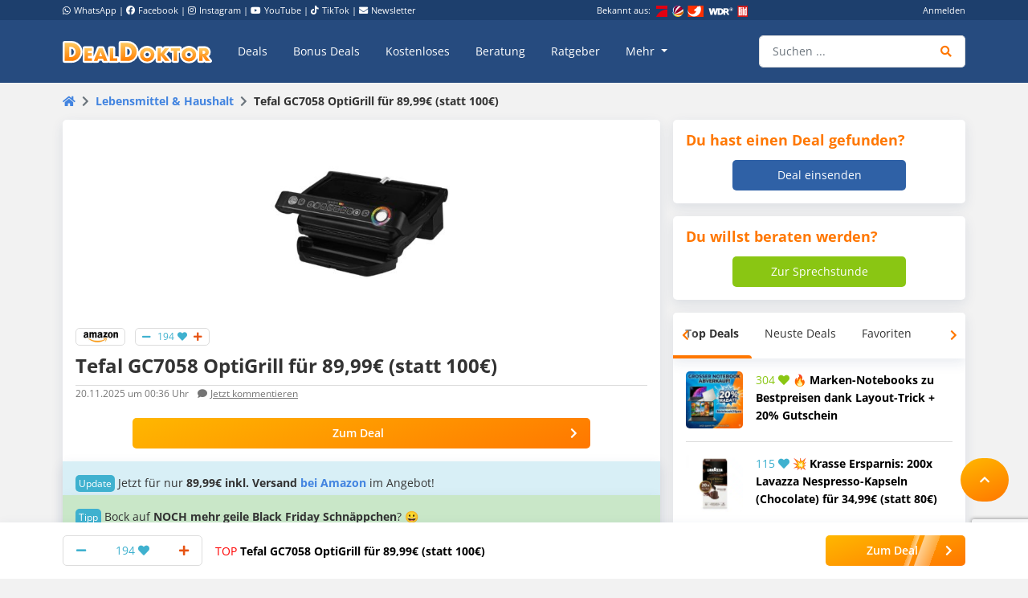

--- FILE ---
content_type: text/html; charset=utf-8
request_url: https://www.google.com/recaptcha/api2/anchor?ar=1&k=6Le_YJ8qAAAAAPwXD6k9hQkc9QF_x_aOSR4iBdLO&co=aHR0cHM6Ly93d3cuZGVhbGRva3Rvci5kZTo0NDM.&hl=en&v=PoyoqOPhxBO7pBk68S4YbpHZ&size=invisible&anchor-ms=20000&execute-ms=30000&cb=1odwy5l9epay
body_size: 48598
content:
<!DOCTYPE HTML><html dir="ltr" lang="en"><head><meta http-equiv="Content-Type" content="text/html; charset=UTF-8">
<meta http-equiv="X-UA-Compatible" content="IE=edge">
<title>reCAPTCHA</title>
<style type="text/css">
/* cyrillic-ext */
@font-face {
  font-family: 'Roboto';
  font-style: normal;
  font-weight: 400;
  font-stretch: 100%;
  src: url(//fonts.gstatic.com/s/roboto/v48/KFO7CnqEu92Fr1ME7kSn66aGLdTylUAMa3GUBHMdazTgWw.woff2) format('woff2');
  unicode-range: U+0460-052F, U+1C80-1C8A, U+20B4, U+2DE0-2DFF, U+A640-A69F, U+FE2E-FE2F;
}
/* cyrillic */
@font-face {
  font-family: 'Roboto';
  font-style: normal;
  font-weight: 400;
  font-stretch: 100%;
  src: url(//fonts.gstatic.com/s/roboto/v48/KFO7CnqEu92Fr1ME7kSn66aGLdTylUAMa3iUBHMdazTgWw.woff2) format('woff2');
  unicode-range: U+0301, U+0400-045F, U+0490-0491, U+04B0-04B1, U+2116;
}
/* greek-ext */
@font-face {
  font-family: 'Roboto';
  font-style: normal;
  font-weight: 400;
  font-stretch: 100%;
  src: url(//fonts.gstatic.com/s/roboto/v48/KFO7CnqEu92Fr1ME7kSn66aGLdTylUAMa3CUBHMdazTgWw.woff2) format('woff2');
  unicode-range: U+1F00-1FFF;
}
/* greek */
@font-face {
  font-family: 'Roboto';
  font-style: normal;
  font-weight: 400;
  font-stretch: 100%;
  src: url(//fonts.gstatic.com/s/roboto/v48/KFO7CnqEu92Fr1ME7kSn66aGLdTylUAMa3-UBHMdazTgWw.woff2) format('woff2');
  unicode-range: U+0370-0377, U+037A-037F, U+0384-038A, U+038C, U+038E-03A1, U+03A3-03FF;
}
/* math */
@font-face {
  font-family: 'Roboto';
  font-style: normal;
  font-weight: 400;
  font-stretch: 100%;
  src: url(//fonts.gstatic.com/s/roboto/v48/KFO7CnqEu92Fr1ME7kSn66aGLdTylUAMawCUBHMdazTgWw.woff2) format('woff2');
  unicode-range: U+0302-0303, U+0305, U+0307-0308, U+0310, U+0312, U+0315, U+031A, U+0326-0327, U+032C, U+032F-0330, U+0332-0333, U+0338, U+033A, U+0346, U+034D, U+0391-03A1, U+03A3-03A9, U+03B1-03C9, U+03D1, U+03D5-03D6, U+03F0-03F1, U+03F4-03F5, U+2016-2017, U+2034-2038, U+203C, U+2040, U+2043, U+2047, U+2050, U+2057, U+205F, U+2070-2071, U+2074-208E, U+2090-209C, U+20D0-20DC, U+20E1, U+20E5-20EF, U+2100-2112, U+2114-2115, U+2117-2121, U+2123-214F, U+2190, U+2192, U+2194-21AE, U+21B0-21E5, U+21F1-21F2, U+21F4-2211, U+2213-2214, U+2216-22FF, U+2308-230B, U+2310, U+2319, U+231C-2321, U+2336-237A, U+237C, U+2395, U+239B-23B7, U+23D0, U+23DC-23E1, U+2474-2475, U+25AF, U+25B3, U+25B7, U+25BD, U+25C1, U+25CA, U+25CC, U+25FB, U+266D-266F, U+27C0-27FF, U+2900-2AFF, U+2B0E-2B11, U+2B30-2B4C, U+2BFE, U+3030, U+FF5B, U+FF5D, U+1D400-1D7FF, U+1EE00-1EEFF;
}
/* symbols */
@font-face {
  font-family: 'Roboto';
  font-style: normal;
  font-weight: 400;
  font-stretch: 100%;
  src: url(//fonts.gstatic.com/s/roboto/v48/KFO7CnqEu92Fr1ME7kSn66aGLdTylUAMaxKUBHMdazTgWw.woff2) format('woff2');
  unicode-range: U+0001-000C, U+000E-001F, U+007F-009F, U+20DD-20E0, U+20E2-20E4, U+2150-218F, U+2190, U+2192, U+2194-2199, U+21AF, U+21E6-21F0, U+21F3, U+2218-2219, U+2299, U+22C4-22C6, U+2300-243F, U+2440-244A, U+2460-24FF, U+25A0-27BF, U+2800-28FF, U+2921-2922, U+2981, U+29BF, U+29EB, U+2B00-2BFF, U+4DC0-4DFF, U+FFF9-FFFB, U+10140-1018E, U+10190-1019C, U+101A0, U+101D0-101FD, U+102E0-102FB, U+10E60-10E7E, U+1D2C0-1D2D3, U+1D2E0-1D37F, U+1F000-1F0FF, U+1F100-1F1AD, U+1F1E6-1F1FF, U+1F30D-1F30F, U+1F315, U+1F31C, U+1F31E, U+1F320-1F32C, U+1F336, U+1F378, U+1F37D, U+1F382, U+1F393-1F39F, U+1F3A7-1F3A8, U+1F3AC-1F3AF, U+1F3C2, U+1F3C4-1F3C6, U+1F3CA-1F3CE, U+1F3D4-1F3E0, U+1F3ED, U+1F3F1-1F3F3, U+1F3F5-1F3F7, U+1F408, U+1F415, U+1F41F, U+1F426, U+1F43F, U+1F441-1F442, U+1F444, U+1F446-1F449, U+1F44C-1F44E, U+1F453, U+1F46A, U+1F47D, U+1F4A3, U+1F4B0, U+1F4B3, U+1F4B9, U+1F4BB, U+1F4BF, U+1F4C8-1F4CB, U+1F4D6, U+1F4DA, U+1F4DF, U+1F4E3-1F4E6, U+1F4EA-1F4ED, U+1F4F7, U+1F4F9-1F4FB, U+1F4FD-1F4FE, U+1F503, U+1F507-1F50B, U+1F50D, U+1F512-1F513, U+1F53E-1F54A, U+1F54F-1F5FA, U+1F610, U+1F650-1F67F, U+1F687, U+1F68D, U+1F691, U+1F694, U+1F698, U+1F6AD, U+1F6B2, U+1F6B9-1F6BA, U+1F6BC, U+1F6C6-1F6CF, U+1F6D3-1F6D7, U+1F6E0-1F6EA, U+1F6F0-1F6F3, U+1F6F7-1F6FC, U+1F700-1F7FF, U+1F800-1F80B, U+1F810-1F847, U+1F850-1F859, U+1F860-1F887, U+1F890-1F8AD, U+1F8B0-1F8BB, U+1F8C0-1F8C1, U+1F900-1F90B, U+1F93B, U+1F946, U+1F984, U+1F996, U+1F9E9, U+1FA00-1FA6F, U+1FA70-1FA7C, U+1FA80-1FA89, U+1FA8F-1FAC6, U+1FACE-1FADC, U+1FADF-1FAE9, U+1FAF0-1FAF8, U+1FB00-1FBFF;
}
/* vietnamese */
@font-face {
  font-family: 'Roboto';
  font-style: normal;
  font-weight: 400;
  font-stretch: 100%;
  src: url(//fonts.gstatic.com/s/roboto/v48/KFO7CnqEu92Fr1ME7kSn66aGLdTylUAMa3OUBHMdazTgWw.woff2) format('woff2');
  unicode-range: U+0102-0103, U+0110-0111, U+0128-0129, U+0168-0169, U+01A0-01A1, U+01AF-01B0, U+0300-0301, U+0303-0304, U+0308-0309, U+0323, U+0329, U+1EA0-1EF9, U+20AB;
}
/* latin-ext */
@font-face {
  font-family: 'Roboto';
  font-style: normal;
  font-weight: 400;
  font-stretch: 100%;
  src: url(//fonts.gstatic.com/s/roboto/v48/KFO7CnqEu92Fr1ME7kSn66aGLdTylUAMa3KUBHMdazTgWw.woff2) format('woff2');
  unicode-range: U+0100-02BA, U+02BD-02C5, U+02C7-02CC, U+02CE-02D7, U+02DD-02FF, U+0304, U+0308, U+0329, U+1D00-1DBF, U+1E00-1E9F, U+1EF2-1EFF, U+2020, U+20A0-20AB, U+20AD-20C0, U+2113, U+2C60-2C7F, U+A720-A7FF;
}
/* latin */
@font-face {
  font-family: 'Roboto';
  font-style: normal;
  font-weight: 400;
  font-stretch: 100%;
  src: url(//fonts.gstatic.com/s/roboto/v48/KFO7CnqEu92Fr1ME7kSn66aGLdTylUAMa3yUBHMdazQ.woff2) format('woff2');
  unicode-range: U+0000-00FF, U+0131, U+0152-0153, U+02BB-02BC, U+02C6, U+02DA, U+02DC, U+0304, U+0308, U+0329, U+2000-206F, U+20AC, U+2122, U+2191, U+2193, U+2212, U+2215, U+FEFF, U+FFFD;
}
/* cyrillic-ext */
@font-face {
  font-family: 'Roboto';
  font-style: normal;
  font-weight: 500;
  font-stretch: 100%;
  src: url(//fonts.gstatic.com/s/roboto/v48/KFO7CnqEu92Fr1ME7kSn66aGLdTylUAMa3GUBHMdazTgWw.woff2) format('woff2');
  unicode-range: U+0460-052F, U+1C80-1C8A, U+20B4, U+2DE0-2DFF, U+A640-A69F, U+FE2E-FE2F;
}
/* cyrillic */
@font-face {
  font-family: 'Roboto';
  font-style: normal;
  font-weight: 500;
  font-stretch: 100%;
  src: url(//fonts.gstatic.com/s/roboto/v48/KFO7CnqEu92Fr1ME7kSn66aGLdTylUAMa3iUBHMdazTgWw.woff2) format('woff2');
  unicode-range: U+0301, U+0400-045F, U+0490-0491, U+04B0-04B1, U+2116;
}
/* greek-ext */
@font-face {
  font-family: 'Roboto';
  font-style: normal;
  font-weight: 500;
  font-stretch: 100%;
  src: url(//fonts.gstatic.com/s/roboto/v48/KFO7CnqEu92Fr1ME7kSn66aGLdTylUAMa3CUBHMdazTgWw.woff2) format('woff2');
  unicode-range: U+1F00-1FFF;
}
/* greek */
@font-face {
  font-family: 'Roboto';
  font-style: normal;
  font-weight: 500;
  font-stretch: 100%;
  src: url(//fonts.gstatic.com/s/roboto/v48/KFO7CnqEu92Fr1ME7kSn66aGLdTylUAMa3-UBHMdazTgWw.woff2) format('woff2');
  unicode-range: U+0370-0377, U+037A-037F, U+0384-038A, U+038C, U+038E-03A1, U+03A3-03FF;
}
/* math */
@font-face {
  font-family: 'Roboto';
  font-style: normal;
  font-weight: 500;
  font-stretch: 100%;
  src: url(//fonts.gstatic.com/s/roboto/v48/KFO7CnqEu92Fr1ME7kSn66aGLdTylUAMawCUBHMdazTgWw.woff2) format('woff2');
  unicode-range: U+0302-0303, U+0305, U+0307-0308, U+0310, U+0312, U+0315, U+031A, U+0326-0327, U+032C, U+032F-0330, U+0332-0333, U+0338, U+033A, U+0346, U+034D, U+0391-03A1, U+03A3-03A9, U+03B1-03C9, U+03D1, U+03D5-03D6, U+03F0-03F1, U+03F4-03F5, U+2016-2017, U+2034-2038, U+203C, U+2040, U+2043, U+2047, U+2050, U+2057, U+205F, U+2070-2071, U+2074-208E, U+2090-209C, U+20D0-20DC, U+20E1, U+20E5-20EF, U+2100-2112, U+2114-2115, U+2117-2121, U+2123-214F, U+2190, U+2192, U+2194-21AE, U+21B0-21E5, U+21F1-21F2, U+21F4-2211, U+2213-2214, U+2216-22FF, U+2308-230B, U+2310, U+2319, U+231C-2321, U+2336-237A, U+237C, U+2395, U+239B-23B7, U+23D0, U+23DC-23E1, U+2474-2475, U+25AF, U+25B3, U+25B7, U+25BD, U+25C1, U+25CA, U+25CC, U+25FB, U+266D-266F, U+27C0-27FF, U+2900-2AFF, U+2B0E-2B11, U+2B30-2B4C, U+2BFE, U+3030, U+FF5B, U+FF5D, U+1D400-1D7FF, U+1EE00-1EEFF;
}
/* symbols */
@font-face {
  font-family: 'Roboto';
  font-style: normal;
  font-weight: 500;
  font-stretch: 100%;
  src: url(//fonts.gstatic.com/s/roboto/v48/KFO7CnqEu92Fr1ME7kSn66aGLdTylUAMaxKUBHMdazTgWw.woff2) format('woff2');
  unicode-range: U+0001-000C, U+000E-001F, U+007F-009F, U+20DD-20E0, U+20E2-20E4, U+2150-218F, U+2190, U+2192, U+2194-2199, U+21AF, U+21E6-21F0, U+21F3, U+2218-2219, U+2299, U+22C4-22C6, U+2300-243F, U+2440-244A, U+2460-24FF, U+25A0-27BF, U+2800-28FF, U+2921-2922, U+2981, U+29BF, U+29EB, U+2B00-2BFF, U+4DC0-4DFF, U+FFF9-FFFB, U+10140-1018E, U+10190-1019C, U+101A0, U+101D0-101FD, U+102E0-102FB, U+10E60-10E7E, U+1D2C0-1D2D3, U+1D2E0-1D37F, U+1F000-1F0FF, U+1F100-1F1AD, U+1F1E6-1F1FF, U+1F30D-1F30F, U+1F315, U+1F31C, U+1F31E, U+1F320-1F32C, U+1F336, U+1F378, U+1F37D, U+1F382, U+1F393-1F39F, U+1F3A7-1F3A8, U+1F3AC-1F3AF, U+1F3C2, U+1F3C4-1F3C6, U+1F3CA-1F3CE, U+1F3D4-1F3E0, U+1F3ED, U+1F3F1-1F3F3, U+1F3F5-1F3F7, U+1F408, U+1F415, U+1F41F, U+1F426, U+1F43F, U+1F441-1F442, U+1F444, U+1F446-1F449, U+1F44C-1F44E, U+1F453, U+1F46A, U+1F47D, U+1F4A3, U+1F4B0, U+1F4B3, U+1F4B9, U+1F4BB, U+1F4BF, U+1F4C8-1F4CB, U+1F4D6, U+1F4DA, U+1F4DF, U+1F4E3-1F4E6, U+1F4EA-1F4ED, U+1F4F7, U+1F4F9-1F4FB, U+1F4FD-1F4FE, U+1F503, U+1F507-1F50B, U+1F50D, U+1F512-1F513, U+1F53E-1F54A, U+1F54F-1F5FA, U+1F610, U+1F650-1F67F, U+1F687, U+1F68D, U+1F691, U+1F694, U+1F698, U+1F6AD, U+1F6B2, U+1F6B9-1F6BA, U+1F6BC, U+1F6C6-1F6CF, U+1F6D3-1F6D7, U+1F6E0-1F6EA, U+1F6F0-1F6F3, U+1F6F7-1F6FC, U+1F700-1F7FF, U+1F800-1F80B, U+1F810-1F847, U+1F850-1F859, U+1F860-1F887, U+1F890-1F8AD, U+1F8B0-1F8BB, U+1F8C0-1F8C1, U+1F900-1F90B, U+1F93B, U+1F946, U+1F984, U+1F996, U+1F9E9, U+1FA00-1FA6F, U+1FA70-1FA7C, U+1FA80-1FA89, U+1FA8F-1FAC6, U+1FACE-1FADC, U+1FADF-1FAE9, U+1FAF0-1FAF8, U+1FB00-1FBFF;
}
/* vietnamese */
@font-face {
  font-family: 'Roboto';
  font-style: normal;
  font-weight: 500;
  font-stretch: 100%;
  src: url(//fonts.gstatic.com/s/roboto/v48/KFO7CnqEu92Fr1ME7kSn66aGLdTylUAMa3OUBHMdazTgWw.woff2) format('woff2');
  unicode-range: U+0102-0103, U+0110-0111, U+0128-0129, U+0168-0169, U+01A0-01A1, U+01AF-01B0, U+0300-0301, U+0303-0304, U+0308-0309, U+0323, U+0329, U+1EA0-1EF9, U+20AB;
}
/* latin-ext */
@font-face {
  font-family: 'Roboto';
  font-style: normal;
  font-weight: 500;
  font-stretch: 100%;
  src: url(//fonts.gstatic.com/s/roboto/v48/KFO7CnqEu92Fr1ME7kSn66aGLdTylUAMa3KUBHMdazTgWw.woff2) format('woff2');
  unicode-range: U+0100-02BA, U+02BD-02C5, U+02C7-02CC, U+02CE-02D7, U+02DD-02FF, U+0304, U+0308, U+0329, U+1D00-1DBF, U+1E00-1E9F, U+1EF2-1EFF, U+2020, U+20A0-20AB, U+20AD-20C0, U+2113, U+2C60-2C7F, U+A720-A7FF;
}
/* latin */
@font-face {
  font-family: 'Roboto';
  font-style: normal;
  font-weight: 500;
  font-stretch: 100%;
  src: url(//fonts.gstatic.com/s/roboto/v48/KFO7CnqEu92Fr1ME7kSn66aGLdTylUAMa3yUBHMdazQ.woff2) format('woff2');
  unicode-range: U+0000-00FF, U+0131, U+0152-0153, U+02BB-02BC, U+02C6, U+02DA, U+02DC, U+0304, U+0308, U+0329, U+2000-206F, U+20AC, U+2122, U+2191, U+2193, U+2212, U+2215, U+FEFF, U+FFFD;
}
/* cyrillic-ext */
@font-face {
  font-family: 'Roboto';
  font-style: normal;
  font-weight: 900;
  font-stretch: 100%;
  src: url(//fonts.gstatic.com/s/roboto/v48/KFO7CnqEu92Fr1ME7kSn66aGLdTylUAMa3GUBHMdazTgWw.woff2) format('woff2');
  unicode-range: U+0460-052F, U+1C80-1C8A, U+20B4, U+2DE0-2DFF, U+A640-A69F, U+FE2E-FE2F;
}
/* cyrillic */
@font-face {
  font-family: 'Roboto';
  font-style: normal;
  font-weight: 900;
  font-stretch: 100%;
  src: url(//fonts.gstatic.com/s/roboto/v48/KFO7CnqEu92Fr1ME7kSn66aGLdTylUAMa3iUBHMdazTgWw.woff2) format('woff2');
  unicode-range: U+0301, U+0400-045F, U+0490-0491, U+04B0-04B1, U+2116;
}
/* greek-ext */
@font-face {
  font-family: 'Roboto';
  font-style: normal;
  font-weight: 900;
  font-stretch: 100%;
  src: url(//fonts.gstatic.com/s/roboto/v48/KFO7CnqEu92Fr1ME7kSn66aGLdTylUAMa3CUBHMdazTgWw.woff2) format('woff2');
  unicode-range: U+1F00-1FFF;
}
/* greek */
@font-face {
  font-family: 'Roboto';
  font-style: normal;
  font-weight: 900;
  font-stretch: 100%;
  src: url(//fonts.gstatic.com/s/roboto/v48/KFO7CnqEu92Fr1ME7kSn66aGLdTylUAMa3-UBHMdazTgWw.woff2) format('woff2');
  unicode-range: U+0370-0377, U+037A-037F, U+0384-038A, U+038C, U+038E-03A1, U+03A3-03FF;
}
/* math */
@font-face {
  font-family: 'Roboto';
  font-style: normal;
  font-weight: 900;
  font-stretch: 100%;
  src: url(//fonts.gstatic.com/s/roboto/v48/KFO7CnqEu92Fr1ME7kSn66aGLdTylUAMawCUBHMdazTgWw.woff2) format('woff2');
  unicode-range: U+0302-0303, U+0305, U+0307-0308, U+0310, U+0312, U+0315, U+031A, U+0326-0327, U+032C, U+032F-0330, U+0332-0333, U+0338, U+033A, U+0346, U+034D, U+0391-03A1, U+03A3-03A9, U+03B1-03C9, U+03D1, U+03D5-03D6, U+03F0-03F1, U+03F4-03F5, U+2016-2017, U+2034-2038, U+203C, U+2040, U+2043, U+2047, U+2050, U+2057, U+205F, U+2070-2071, U+2074-208E, U+2090-209C, U+20D0-20DC, U+20E1, U+20E5-20EF, U+2100-2112, U+2114-2115, U+2117-2121, U+2123-214F, U+2190, U+2192, U+2194-21AE, U+21B0-21E5, U+21F1-21F2, U+21F4-2211, U+2213-2214, U+2216-22FF, U+2308-230B, U+2310, U+2319, U+231C-2321, U+2336-237A, U+237C, U+2395, U+239B-23B7, U+23D0, U+23DC-23E1, U+2474-2475, U+25AF, U+25B3, U+25B7, U+25BD, U+25C1, U+25CA, U+25CC, U+25FB, U+266D-266F, U+27C0-27FF, U+2900-2AFF, U+2B0E-2B11, U+2B30-2B4C, U+2BFE, U+3030, U+FF5B, U+FF5D, U+1D400-1D7FF, U+1EE00-1EEFF;
}
/* symbols */
@font-face {
  font-family: 'Roboto';
  font-style: normal;
  font-weight: 900;
  font-stretch: 100%;
  src: url(//fonts.gstatic.com/s/roboto/v48/KFO7CnqEu92Fr1ME7kSn66aGLdTylUAMaxKUBHMdazTgWw.woff2) format('woff2');
  unicode-range: U+0001-000C, U+000E-001F, U+007F-009F, U+20DD-20E0, U+20E2-20E4, U+2150-218F, U+2190, U+2192, U+2194-2199, U+21AF, U+21E6-21F0, U+21F3, U+2218-2219, U+2299, U+22C4-22C6, U+2300-243F, U+2440-244A, U+2460-24FF, U+25A0-27BF, U+2800-28FF, U+2921-2922, U+2981, U+29BF, U+29EB, U+2B00-2BFF, U+4DC0-4DFF, U+FFF9-FFFB, U+10140-1018E, U+10190-1019C, U+101A0, U+101D0-101FD, U+102E0-102FB, U+10E60-10E7E, U+1D2C0-1D2D3, U+1D2E0-1D37F, U+1F000-1F0FF, U+1F100-1F1AD, U+1F1E6-1F1FF, U+1F30D-1F30F, U+1F315, U+1F31C, U+1F31E, U+1F320-1F32C, U+1F336, U+1F378, U+1F37D, U+1F382, U+1F393-1F39F, U+1F3A7-1F3A8, U+1F3AC-1F3AF, U+1F3C2, U+1F3C4-1F3C6, U+1F3CA-1F3CE, U+1F3D4-1F3E0, U+1F3ED, U+1F3F1-1F3F3, U+1F3F5-1F3F7, U+1F408, U+1F415, U+1F41F, U+1F426, U+1F43F, U+1F441-1F442, U+1F444, U+1F446-1F449, U+1F44C-1F44E, U+1F453, U+1F46A, U+1F47D, U+1F4A3, U+1F4B0, U+1F4B3, U+1F4B9, U+1F4BB, U+1F4BF, U+1F4C8-1F4CB, U+1F4D6, U+1F4DA, U+1F4DF, U+1F4E3-1F4E6, U+1F4EA-1F4ED, U+1F4F7, U+1F4F9-1F4FB, U+1F4FD-1F4FE, U+1F503, U+1F507-1F50B, U+1F50D, U+1F512-1F513, U+1F53E-1F54A, U+1F54F-1F5FA, U+1F610, U+1F650-1F67F, U+1F687, U+1F68D, U+1F691, U+1F694, U+1F698, U+1F6AD, U+1F6B2, U+1F6B9-1F6BA, U+1F6BC, U+1F6C6-1F6CF, U+1F6D3-1F6D7, U+1F6E0-1F6EA, U+1F6F0-1F6F3, U+1F6F7-1F6FC, U+1F700-1F7FF, U+1F800-1F80B, U+1F810-1F847, U+1F850-1F859, U+1F860-1F887, U+1F890-1F8AD, U+1F8B0-1F8BB, U+1F8C0-1F8C1, U+1F900-1F90B, U+1F93B, U+1F946, U+1F984, U+1F996, U+1F9E9, U+1FA00-1FA6F, U+1FA70-1FA7C, U+1FA80-1FA89, U+1FA8F-1FAC6, U+1FACE-1FADC, U+1FADF-1FAE9, U+1FAF0-1FAF8, U+1FB00-1FBFF;
}
/* vietnamese */
@font-face {
  font-family: 'Roboto';
  font-style: normal;
  font-weight: 900;
  font-stretch: 100%;
  src: url(//fonts.gstatic.com/s/roboto/v48/KFO7CnqEu92Fr1ME7kSn66aGLdTylUAMa3OUBHMdazTgWw.woff2) format('woff2');
  unicode-range: U+0102-0103, U+0110-0111, U+0128-0129, U+0168-0169, U+01A0-01A1, U+01AF-01B0, U+0300-0301, U+0303-0304, U+0308-0309, U+0323, U+0329, U+1EA0-1EF9, U+20AB;
}
/* latin-ext */
@font-face {
  font-family: 'Roboto';
  font-style: normal;
  font-weight: 900;
  font-stretch: 100%;
  src: url(//fonts.gstatic.com/s/roboto/v48/KFO7CnqEu92Fr1ME7kSn66aGLdTylUAMa3KUBHMdazTgWw.woff2) format('woff2');
  unicode-range: U+0100-02BA, U+02BD-02C5, U+02C7-02CC, U+02CE-02D7, U+02DD-02FF, U+0304, U+0308, U+0329, U+1D00-1DBF, U+1E00-1E9F, U+1EF2-1EFF, U+2020, U+20A0-20AB, U+20AD-20C0, U+2113, U+2C60-2C7F, U+A720-A7FF;
}
/* latin */
@font-face {
  font-family: 'Roboto';
  font-style: normal;
  font-weight: 900;
  font-stretch: 100%;
  src: url(//fonts.gstatic.com/s/roboto/v48/KFO7CnqEu92Fr1ME7kSn66aGLdTylUAMa3yUBHMdazQ.woff2) format('woff2');
  unicode-range: U+0000-00FF, U+0131, U+0152-0153, U+02BB-02BC, U+02C6, U+02DA, U+02DC, U+0304, U+0308, U+0329, U+2000-206F, U+20AC, U+2122, U+2191, U+2193, U+2212, U+2215, U+FEFF, U+FFFD;
}

</style>
<link rel="stylesheet" type="text/css" href="https://www.gstatic.com/recaptcha/releases/PoyoqOPhxBO7pBk68S4YbpHZ/styles__ltr.css">
<script nonce="mYXyjTYGnbxPL5yfaQ3_ww" type="text/javascript">window['__recaptcha_api'] = 'https://www.google.com/recaptcha/api2/';</script>
<script type="text/javascript" src="https://www.gstatic.com/recaptcha/releases/PoyoqOPhxBO7pBk68S4YbpHZ/recaptcha__en.js" nonce="mYXyjTYGnbxPL5yfaQ3_ww">
      
    </script></head>
<body><div id="rc-anchor-alert" class="rc-anchor-alert"></div>
<input type="hidden" id="recaptcha-token" value="[base64]">
<script type="text/javascript" nonce="mYXyjTYGnbxPL5yfaQ3_ww">
      recaptcha.anchor.Main.init("[\x22ainput\x22,[\x22bgdata\x22,\x22\x22,\[base64]/[base64]/[base64]/KE4oMTI0LHYsdi5HKSxMWihsLHYpKTpOKDEyNCx2LGwpLFYpLHYpLFQpKSxGKDE3MSx2KX0scjc9ZnVuY3Rpb24obCl7cmV0dXJuIGx9LEM9ZnVuY3Rpb24obCxWLHYpe04odixsLFYpLFZbYWtdPTI3OTZ9LG49ZnVuY3Rpb24obCxWKXtWLlg9KChWLlg/[base64]/[base64]/[base64]/[base64]/[base64]/[base64]/[base64]/[base64]/[base64]/[base64]/[base64]\\u003d\x22,\[base64]\x22,\x22al8gwp/CpMOmC8KuYMK/W2sbw7DCjyUaHBY/wr7CiQzDqMKTw7TDhX7CgMOcOTbCr8KYDMKzwpDCjEhtTcKzM8ORXsKvCsOrw4bCtE/CtsKubGUAwp19G8OALmMDCsKJPcOlw6TDq8KCw5HCkMOHI8KAUyF1w7jCgsKrw6Z8wpTDmUbCksOrwqPCqUnCmTfDqkwkw4bCsVV6w6PChQzDlUplwrfDtE7DqMOIW2/Ck8Onwqd/X8KpNF0lAsKQw4hJw43DicKCw6zCkR8kccOkw5jDjcKtwrx1wpk/RMK7UVvDv2LDnsKZwo/CisKFwphFwrTDkUvCoCnCt8Kgw4BrfX9Ye1fCom7CiCHCr8K5wozDtMOfHsOuZcOXwokHPMKFwpBLw7NrwoBOwoBOO8Ozw7jCtiHClMK9RXcXA8KhwpbDtBV5woNgcMK3AsOnXyLCgXRDFFPCujlbw5YUXMKwE8KDw5zDp23ClQfDqsK7ecOSwr7CpW/CmWjCsEPCnDRaKsKjwrHCnCUJwoVfw6zCpWNADXseBA0mwqjDozbDu8OZSh7Cs8OQWBd0wpY9wqNPwqtgwr3Dk1IJw7LDiTXCn8OvHm/CsC4wwozClDgrKUTCrDAEcMOEU3LCgHEjw77DqsKkwpMNdVbCq2cLM8KGFcOvwoTDqxrCuFDDsMO2RMKcw6jCi8O7w7VbCx/DuMKBfsKhw6RUOsOdw5s0wo7Cm8KOGcKBw4UHw4Erf8OWSE7Cs8O+woB3w4zCqsK/w53Dh8O7IgvDnsKHMBXCpV7CikjClMKtw5cGesOhZWZfJQVmJ0ENw53CoSE/w5bDqmrDkMO8wp8Sw67CtW4fFz3DuE82B1PDiDg1w4oPIzPCpcOdwobCpSxYw5R1w6DDl8KIwrnCt3HCiMOYwroPwoDCpcO9aMKUKg0Aw4gxBcKzW8KvXi59WsKkwp/CiS3Dmlp2w7BRI8KOw5fDn8OSw5FpWMOnw6vCg0LCnk0uQ2Qkw6FnAl3ClMK9w7FEIihIWmEdwpttw7YAAcKRNi9VwrMSw7tiUTrDvMOxwqBvw4TDjnJ0XsOrQVd/SsOYw7/[base64]/DqWFQwrgFDgbCs8Kvw7JJAcKaQWVhwpI5ZcOawrvClmsswo/CvWnDlsOaw6kZGyPDmMKxwoEQWjnDnsOKGsOEQcOFw4MEw6MXNx3Dr8OfPsOgG8Kwa0vDhWgbw6fCncObF2rChU/CsAJtw47CsHQ3NcOmEsO7wpvDgXQEwqnDh3vDu2jCn2vDnUXCvzLDmMKIw4ghHcKsSk/DgADDrsOKd8OrfkTDpkrCunPDmhXCg8KlNDtDwqtzw4nDj8Kfw7fDpT7Cr8OQw5DCjcODZzLCoQLDicOVDMKCbsO0WsKgVsKcw6/DqsOsw6tpV2vCkh3ChsOtQsKWwpbCp8OxPUk8ZsK8w5BwRTUywqpdKDvCqsOAF8Kwwqkab8KRw6IJw7HDicOFw67DisOlwojCg8K8fGrCnQ0KwoTDqj/Ck1XCjMKAN8OQw5UqfcKZw4FZW8Otw7NXXVAAw6Z5wqjCicO9w7XDscOjSjkHa8OFw73CkGXCk8O9asKfwp3CsMO8wq7ComfDjsOWwqJxFcOJKnUlBMOPMXXDmkUID8O2JsKJw6lqZcOMwrHCvC8ZCGEpw70HwrPDt8O0wr/[base64]/[base64]/CgMKgX8KnQsKwwpzCnMOww7dWH8K0UMK4GG5TV8KeXMKfRsKHw6sWCMOewqTDosOzW33Dl0PDjsKNCMKXwqJHw7HDisOew7/CuMOwKUHDvsOqIXrDgMKOw7DCi8KeT0LCm8K3V8KNwpc2wqjCscKTTl/ChFV5TMK1wqvCjCTCkUp3ZVjDrsO6eFPClVLCsMODCwEtEE7DmxLCu8KBVS7Dm2/[base64]/CiMK/[base64]/wrbDssOWfcKgw6bDhsK6wpfDiWdSVD3CnsKHccOrwo9Kenp8w7hMFRXDo8OIw6/Dq8OVNlnCvmLDnHfCgcOWwosudQXDoMOmw5lfwoDDrUMtC8K5wqs2Mx3DoFJ8wq7CscOjG8KTbcK1w7oCCcOAw6fDs8O2w5IxbcK3w6zCgBl6ZMKowrnCiHLDnsKKS1NmY8OTBsKiw4hTJsKTwoMKW3Ivw4UAwoc5w5rDlQfDrsOGNXcmw5Qkw7Mdwo0/w4xzA8KCdcKOSsKOwo4Bw5gfwpzDuiVWwrxpw6vClCPCghwdDUhmw6d0bcKTw6HCusK5wqDDrMK3wrYJwpJLwpF2w48gwpHClmDCkcK8EMKcX1ZKc8KXwqhvG8ODNwhyOMOLSSvCoxEXw7oLE8O+DGvClxHCgMKCGMOZw5nDvl7DtA/[base64]/CpsOzQlPCj2nCtHo7wp7DjStCPMKnw4/CtjjCq0p+wpsbwq7Cg0vDoUHDgH7DicKOEMKtw45XLMKkN0/[base64]/BjUjLR/CpMOqw4A3w7vCimQ7W8KGOMODw6RuKjrDnj4ewqd2A8OTw6EKR0nDlsKCwpceQy0swovCpQsvI0EvwoZIaMK+fcOqPFxbZsOuejnDrCPDvCEQTVNCVcKdwqHCjlkywrsgCEt3wrtDSRzDv0/[base64]/CusOWRHLDhsKJw5TCusKdw6RVwo8fUBc3wqHDoUAlL8KhR8K7Q8Ozw4EnVT3CsWZhA3t/w6LClMO0w5BHTsKcd3YbKSIVPMOoaFhvC8OYZsKrHEcSHMKuw4DCpsKpwp/ChcKQNh7DvsKHw4fCqQ4zwqlCworDp0bCl37DqcKzw7vDvFYYRDJSwpV3fhPDoVLCpWpgelFrC8OodcKrwo/[base64]/Dm8K9wrnCpyoww4jCkMKrB8KiH8Owd8KlwqbCn1jDnsOuw4FPw6E0wo/[base64]/Cs8ODeQzDkEDCnzfCngIHw5nDpUjDpEbDoEbCpMK7w67Col4NbsOEwp/DnAZLwqjDnhzCpyLDhcK1Z8KFQXLCjcOKwrXDvWHDqAUqwp5awojDgMK9EcKdcsOncMONwpwOw61Nwq06wqgsw6zDiVDDsMKNwqDDu8K6w5XDnsOxw4pLJTDDg3Zww60wEsObwrNrDcO6eB1ZwrgTwqxrwofDmT/DpCPDn1LDlE0aQSZON8K4XzPChsOvw79sc8OwPMOHwofCmU7CvcKFCsOhw6ROwro4DlQlw5Maw7Y4N8OQOcOgfExbwpzDnsKPwpTDhcOvP8Krw57ClMOYG8KvOBHCozHDrCjDvk/DisOpw7vDkMONw7fDjjobFnMJJcKzwrHDtyFkw5Z+OivCpzPDqcOTw7DCvVjChALClcK5w7/DhcKkw5bDiyd7dMOnVMK+BjjDjCXDg2LDkMO1dwTCsg1vwoVKw5LCiMKvDF9wwqAjw6HDg2TCnAvDvRHDocO8WgDCr3Q7FUsRw4ZPw7DCrMOBdjJyw6A8NGYOTA4iRBbDvsK8w6/[base64]/DnMOKMsKDwrDCpMOdwppPwp7Cs0rCgsO9w5LCtVjDpMKzw7Npw5rClwtZw7hbB3vDpsKBw7nCoi4weMOdQMK1Ajx5LWTDosKdw7/Co8KWw69dwqXDhcKJEygww7/CsTvCh8OdwoccVcO9wqzDisKNdh3DpcKMFkLDmmN6wpfDqi1Zw5how5Bxw4sYw7nCnMO4XcK0wrRiciBhe8Osw44Rw5IqXmZwOCbCkUvCglQpw5jDp2Q0N1cfwo9Zwo3Di8K5dsKqw4LDpsKQQcOkbsOGwooDw6vDnBdawpp6wrNpEsOow6/CnsOnaHrCosOKw5hmMsOlwqPCrcKeFsOWwqFrczTDtEYiw47CsjrDisO3FcOEM0FIw6HCnQBnwqVjbsKADkrDs8Krw4J+wq/Cg8KYCcONw48qacKsAcObwqRNw6ZMwrrCisOfwql8w7PCrcKqw7LDhcKqCMKyw6IdTgxpYsKKFUnCnlLDpBDDicKnJkk/woYgw60vwqPDk3ZOw6XCpcKgwoggG8OBwrLDqh91woV4UlrCsU5cw74XMEBPVW/CvDhdBxl4w5VKwrZsw5XCoMKgw6zDnj7CnQdXw4vDtURtWADDhMOVRgQHw5lVRirCksO7wobDiknDvcKswot6w57DhMOnNsKJw4smw6/DisOMXsKXBMKBw6LCjSfDk8OCR8Kxwo9gw7YQO8OTw4EywpIRw4zDpz/Dj2rDgiZhVcKhU8KPN8KUw65QSmoOPsOoai/[base64]/w4LChsOyRkPDpyF2I8KHe8OvwrTCiEFxFB4sOMOVecK+WMKdwqdVw7DCssOLM3/Cu8Kvw5UUw40ow7fCiEgJw7UbQB4zw4TChFgpOkIgw7/[base64]/Dg8Kvw6fDm8KqJcOIA8O+w7dNwq4YFVh4ZcOZIsOCwpUMYmZjNnYyTsKlPyh0DhTDt8KGw54FwpA8VjXDmMOEUsOhJsKfw6jDkMKXSAprw5vCtRRmw41CDMOaacKtwoLCvXbCsMOtVcKZwoJEQSPDvMOCw4BHw6MawqTCtsOMUcKrRHJVXsKBw63CosOxwoYaacObw4/CjMK0WHxXc8Ksw4M6wqdnQ8O6w5oOw60kR8OWw60CwpBHI8OHwr4vw7HDmQLDilrClMKHw68hwrrDtTrDvkV0U8Kaw61gwo/[base64]/XRRqBFLCiMOHKRl4LcKRZihdwpJ0BXE8eEMmTmg2w7HDnsKWwoTDqVLDrAluw7wVw57CoHnCncOOw7x0LBINLcOTw77Cnwkvw6bDqMK2ZnrCmcObH8KvwoYvwrHDqTkLRWg5LR3CmV9YC8Odwpc/w4VGwpkswojCsMOfwoJUekkyMcKww41DU8K4ccOnLAHDoX0qw7jCt3nDqMKeemHCosOnwq3CjnQ6wo/Ci8KzTcOywq/[base64]/DthMdc2Q0DsOmG8OYw5YhwpPDhwfDpFVRw5rDrw4Dw7fCrTocCMO3wrFqw4DDm8Ouw6/[base64]/DuMK6bsK1GHUuUVZQeCnCjsKWw50hwqp+DQxkw7fDnsKHw4nDrsKQwofCjy0BLMOPPA/[base64]/[base64]/[base64]/CtxIZXcO1LcKwUBPDrsO4bMKkwoJGw4fCjj/[base64]/wprDgCzDr8KdbsOqD1ZdfRg3J8Kawq/CknHDt8OaEMOQw4HCgQbDo8OIwp0DwrUCw5UzHsKkBiPDjcKtw5HCg8Ojw5AAw7oiCUDCoWUlGcOsw6HCqD/Dp8OKSMKhWsOUw7pQw5vDsznDgm50RsKFe8OlLBRoAMKpIsO+wr4+b8OjR33DlMKFw4vDkcK4UErDhWc1VsKuC1vDqcOOw4cEw7ViOgM6R8KiLsK2w6bCusKSw6bCncOlw7TCgnvDt8K6w59fHGHDjE/Cv8KiX8OGw7nClkVHw6rCs2wmwqnCoXjDowVkdcOmwoImw4R4w5zCpMO9wonCkHxSICXCqMOKYUNBUMKdwrQzN0HDicOHwrLDqEZSw5ULPkw/wrhdw4/[base64]/wrciwopCHjDDgndHe8O9w59WwqnDrcK3X8OlY8OQwpnDscO4UjM1w67Dj8O3w4ZLw6/DsF/[base64]/S8KOw5oDwrjDkS5QwpMCO8Oww4XDnsOAa8KoZ8OPThHCosKJY8OOw5Jtw7tXP0kzXMKYwqrDtU3DmmPDvUjDv8K8wodSwrNswqLDtmNpKGRKw7RpXDDCsScDST/CqzzCgExrKDAKDlHClMO0BMOubsO5w63CtyTCg8KzAcOFw4VlQ8O1TH/ClMKkN0tCM8KBLhbDpMO2cRfCpcKdw4nDoMOTAsKRMsKiXHE3GSrDucKdOVnCqsKCw6/DgMOYfz/Cuxc2VsKFH07DpMOuw6wpcsKXw7JFUMKZR8KywqvDocK2w7/DscKiw44IM8KNwog2cTIWwprCscOfORNbRyxqwopdwqlsZMK4R8K5w5VkG8KxwoUIw5VkwqDCh2Q+w5towp0UOCkowqLCtFJhS8Ojw7dXw4oIw5hYRMOEw4jDtsKEw7ILUcOAA0zDiinDgsKbwqjDjlDCum/[base64]/Dhw3DuCDDv8KQJFN2w5zDtMODw6vCribCs8O8dsO0w5lKwpcSUipcc8K4wqjDtcOQwoLDgcKCZ8OcKjHDjx1VwpzCm8OjEsKKwqF0wpt2NMOXw7pefnvCssOUwo5ZV8KJM2PCpcKKUn82S0VERnrDpz5aMFvDn8KmJnZDbcO9XMKCw67ChF/Cr8OWwrMYw5zCuAnCo8KoDTDCg8OcZ8OND33CmVDDmU5Swpdrw5VdwoDCrX7DjsKIS2PCusOFNWHDmHTDtG0lw6jDgi0iwqszw7TCuW0QwpY9QMOwCsOIwq7CiTxGw5/CusOEcsOWwoRqw6AUwqrCiBxcFn3CuDHCsMKMw4DCoU/Dr2gUUB4oOMKKw7ZOwpjDgsKow6TCu1fDuA8kwrtDXMKdwrvDnsO3w4fCrgY/wrlXK8Kww7jCssOPTVMJwrUXM8OEWMK4wqwlZTbDm0AJw6zCkMKsZmklYG/[base64]/Do8KNEjIbdTHDhTXCscKLQm0UI8KuesKgw5bDr8O4C8K0w4YjYcKUwq1lFMKXw7jDi1tVw5DDtsKFE8O+w6cpwrh0w47Ck8OcSMKWwqlPw5PDrcOOAlDDindLw5rCl8KARyDCnWXCkMKAXcONeyHDqMKzQ8O/KA0WwqUaEsKgdHoIwpgxdmhdw5tLwpUMIcOSHsO3w4waYHbDkwfCp0Y6w6HDmsKAwqMVT8Kow4/DgjrDnRPCgEB7HMKFw5PCgCfDoMK3JsKkM8KPwq8SwqFTBU5edn3DrMOhDhPDmMOwwpbCqsOoOw8DTsK/w7cpwqPClGBZSilNwoY0w61EBU9NUMOTw7xteFjCt17DtQZfwpLClsOWw6QWw6rDphxMw4nCrsKPOcO7VEBmVFJ1wq/DhVHDhSpsdRrCoMOtQcKzw5AUw61hPsK4wpjDmSHDmTF1wpM2WMOpAcKpw4rCgw9Pwrt9JALDm8KVwq/[base64]/wowQwoLDnRFJWS0hRcOBwrc9wrTCs8K0fsOBw5fCucKtwqnDq8OudD99OMKsIMOhaBY8UnLCryNNwoYhVFrCgMK9FMOrcMKkwrgcw63Coz5ewoPCjsK/fMOHGwDDq8KXw6FHay3CsMKgQShbw7ETasOrw7w5w4TDng/DlCjCgB7DscOOEsKawrjDiAzDisKBwq7Dq2h8EcK2ecK/w5vDsRXDr8KDTcOFw5jDn8K7CAZUwrTCtCTDlxzDnjdQRcOlKFdda8Opw6rCj8KNOkDCmArCiXbChcKzwqREwrE0IMOXw47DmMKMw4Elwp80M8OLEhttwot3KV/Dg8KJdMKhw7PCkn8EMjnDjgfDjsK5w5/[base64]/CocOhw4FtwqbCq8KLQcK2bWXDkMO+w47Dr8O2D8OLw6XDj8O+w78zw6plwpBRwovDisOlw5caw5TDr8KNw7fDiT9cQsK3c8OAejLCg2E3wpbCkyEDwrXDjClXwok4w5DCsBzDl3lbE8OIwr9HNMOuG8K8EMKSwrktw5TDrx/CocOeCk09FQvClUbCqjtHwqp/F8KzG2RgXMOywq/Cj2NfwqVLwrrCngdIw4PDsm4lcy7CmMOLwqA3R8OUw6LClcOEwrpzF1vDjk8qB24hHsOgCUNcQB7CisOgTSFQWk1Fw73Ch8OwwovCiMOvZnE4JsKPwrQKwokHw4vDt8K7JTDDlRx1QcOpQTvDicKoJxnCpMO5ZMKsw4VwwpLDgA/Dvl7CmQDCrn7CmRfDnsKRbToQw6pcw5YqNMKcU8K8MQxEGi3DmDTCiz/Ck0XCuUXClcKMwo9tw6TCkMK3NQ/Cu3DCpcODKAzCqBnDlMK/w401LsKzJkgRw5vChkrDlzLDh8OzBMOzwrnCpg8cQyTCgQvDhCXChjAiUgjCt8OQwoY5w6rDqsKabTHCgGZFHlvClcKKwqLDmBHDt8OfHFTCkcOmNCMTw6kcwonDt8K8fh/Cp8OhMTk4c8KcODXDvhPDksOqMkPDqzUeEsOMwrrCpMOhKcOUw6PCj1tvwp9Lw6phDyjDlcOFLcKxw6wOFEc5Ag9kf8KIXSEeWQvDuicJAzxnwqzCmS7CkMOaw7zDscORw7Q9LmjCrcKEw75OYR/[base64]/ecKfw4AEEMOTw5XClMOKw53CosOmGMOewpLCmcKqRDszUiRKOFIowqwaRxg3KX4uLsOgMsOAd3/DiMOZBww/w7LDvQzCm8K1FcOvJMOLwoHCqUcFTR5Kw7VsNsKow50kIcOlw5rDnWDCkS0Ww5jDqWR5w5t1Jjtkw67CgMO6E0LDr8OBNcOpccO1XcOJw6XDi1TCiMK5GcOKcUPCrwTCp8O7w4jChSVEccO+wqZbOlxNUgnCnmI/McKZw4hEwrknWlHDiEDCp2odwrVzw5TDl8OhwqnDjcOFAAhzwpoDeMKwaXwSGx/[base64]/Cg8KBMDlTd8Oew7TCjRrCnMOOwq7DnlJoUXnChsOEw4jClsK1wrjDogtawqPCk8O/wqdJw4F0wp0pCAwBw6rDiMOVWgfCn8OkcB/[base64]/Dn2DCj1vDlm9MOcO3Q8OXacKhw5IqJhpVw6p0TwdhbMOUZTYUDsKIT0ANw7vChBIHGk1CKMOMwrocV2fClsOrFMOBwpvDsxMRN8OBw4pkRcO6PDttwqJXShbDgMONdMOaw6zCkU/[base64]/DkcOXwrwFwrgCUcOfw7vDiUTCpMOyw7nCpsKswpQYw4YUAmLDlCk4w5NTw5tiWh7DgiNsCMKxa0ksCinChsKpwpXCvCLCkcOVw4VER8KWCcKKwrM6w53DqcKFasKHw4UTwpMWw4xBV3TDv3xjwrZTw4p1wr/CqcOtAcK5w4LDgGsIwrMweMOQH2XCpRIVw6MVLRhPw5HChU13YsKMQMOuUMKIJcKKbGLCiATDgcO7GMOOBjvCs27DucK1EMOhw5V/c8KmXcKxw7fCu8OOwpA+Q8OkwpHDoz/[base64]/DvsOlwoJVwoIYw4RgKGjCnsOpCMObLcKQVyHDhQTDlsOKwpPCrFRVw5MCw43Dr8Oww7VjwpHCoMOfa8Knf8O8NMKdZC7DhgZPwpvDlnpOUBrCgsOoWFJwPsODJcKJw69oYVTDksKqFcOWczfDv3bCh8KJw6/Cg2hmw6YUwpFYw5PDpS3CscKXEh49wrcdwqLDk8K9wp7Cj8O5wrtdwq3Dj8Odw5LDjcK1wr7DpRPCjVhsLTMhwoHChMOEwqIiQgciTD/[base64]/[base64]/[base64]/QcOddsOESsOPwosGw7/[base64]/Cl17CrzkQa8KjdMKUwp/[base64]/c8KhwowPwrUeEGllb1dKXsOOal/Di8Oif8K9QsOGw5wow6hpeSMoeMKMwo/DlSVZesKdwqbCiMOGwrrCmTk2w6jCjWh1woscw6d1w67DiMO0wrYKVMK+IlgVEjvClz1Nw6N6OhtEw6PClcK1w7zCl1Eew4zDt8OkKx/Cm8OYw6fDisOWwqfCp1XDvMKNXMObEsKjw4rCu8Kww7zCjMK+w5fCicKdwpRFfy1GwoHDiU3CiCRWS8OWfMKgwrjDjcOHw5QrwpvCnsKAwoQDZwN2Ijh/[base64]/[base64]/DhMO1BSk6FTLCg8KswpkYNHnCs8OJZiHCkjbCn8K+IMKzZ8KIPcOYwrhawpXCoH/Cqj/[base64]/DqMKjw408NsK6w4rCpicmGkbDjzp1E1bDoFhYw5nDg8OLw5U4fiVNXcOfw5/[base64]/ChgIuwoUBDGXDtiXCl8O3wrBaS07Dj8KSwrLCq8O3w4seQsO8fSjDr8OjGURNw6IJFzNxWsOcIsOVHGnDuB8Ve1XClV1Ew4lWEULDvsObMcOywqHDoDXCgsK1w5vClMKJFyMxwpbCuMKmwotxwpxJW8KFDsOqMcOxw6hRw7fDvhHDscKxLE/CmjbCl8O2P0bDhMOPZsKtwo7CjcOTwpkWwo1iZljDncOpFgkwwrTDihHCjk/CnwkXAnIMw7HDg0YPImPDiFHDhMOvWAhWw6hWAgw1UsKEB8ODPkTCg2PClcOtwrMXwpVRQXRvw6cBw6zCoiPCoG8DFsOJJH8PwoROesKeN8Onw6zChgNhwrJ3w6vCrmTCsEjDicOMOWHDlg/CtVVDw4wRdxfDlcKpwpkkNsOLw53DmmXDq0vCjARobMOWd8OGKcOHGQAbBHURwq4rwpzDmiksBMKPw6/DrsK3wrgfWsORL8Kkw6ANwowFD8KDwqnDgSPDjwHCgcOeQhjCr8ODO8KHwo7Dt0QWP1vDqTLCnsONw5daFsKKM8KSwpdHw4BdTXPCqsOyEcKQNEVyw4zDplxmwqt5FkjDhxNiw4omwrA/w7sqTjbCrHPCqMO5w5rClcOHw5zCg0bCgsKywplCw4k7wpcoeMKeZMONYMOISyPCjsOUw7HDjwbCr8KIwoo2w77ClXHDgcKYwo/[base64]/DsQkUw7fCmsOQw5bCusKBLsOGWG7Ct8KPwprCh8KYw6lLwrjDnhgBdn9sw5zDocKfOQc6JcKKw7RDVGrCrsO1TH3CqUF6wo4wwpQ7w4NqERUawrjDq8KiZjrDvRwcworCkDF9acK+w7jCtsKvw6FHw6NZUMOMFk7DoCLDtm1kTcOawpNew47Diyc/[base64]/CjXLDmxXDpGvCm8OjJil7WhAQwofDrksaw7DChMOZw5QfwqHCusO4YmoFw61Iwp13ZcK3CFHCpmHDqsKaSlBOH2PCiMKbeyPCrFM7w507w44DKEsbOn3DqsO4WiTCtcK/RcOoTsO7wpAOUsKED3Alw6PDl2vDqFMIw58BawcVwqgpwr3Cv0rCiCFlORBawqbDvsKjw5R8wrwGOsO5wp8hwrPDjsOzw5fDq0vDrMOCw5bDvmkPHjHCvsOUw7MeQcOLw7Nrw5XCkxJFw6VZRU1/GsOFwq99wq/CucKew6dNcMKUBcO0d8KsYGlBw5MswpvCksOcw4bCnkDCvB5bV3hyw6rCsQILw496CcKjwoBNQsOKESRCenB0VsO6worCoiYtDMKUwo5basOmAMOawqDDo3wxw53Cq8OAwpZuw65GecOvwr7DgAHCvcK5w47Dj8OyYsOBdRfDrVbCsD3ClcOYwobCqcO/wppTwpsRwq/Dl2DCusKowovCimPDosOmD1slwpMZw7sxCsOtwrgXZ8Kbw6TDjwrDkXrDjGo8w41xwqDDnhXDm8KqUMOawrTDiMOSw6oJLhXDoAgYwqNOwpZCwq47w7g1CcKDHj3CncOOw4DCvsKKT2Ftw71xGz1EwpDDsGXCm0ktBMOzIl/DuFPDocKOwprDq1dQw4bDpcOZwqwaecKiw7zDmxLDvw3DihI0w7fCr0/CjWIpIsOlFMKQwqTDgiXDnBrDgsKFw6ULwrNUGMOWw7Mcw5MNb8KSwrgiJcOUcXpCM8O4KcOldhxjw4sVw7zChcOGwqF5wprCgyzCryJ0aFbCpRrDgsO8w41dwobDnhbDsy8awrPDo8KCw7LCmRAdwoDDjiLClMKVbsKDw5vDpsKjwozDqFBtwql5wo/[base64]/TGLDjA3Dg8KHG8O3U3TCmmFtHsK1wrHDvg8cwqjCpGvCqcKxccOmdiMBUcKiw6lIw5oRN8OUBsKsYCDDucK6F1s5wpnDhHtSbcKAw73CqMOSw4/DncKXw7VJw5YBwrBLw780w43Csmowwq1oKj/CssOebcOlwpdCw7DCqDhnw5tCw4fDsgrCrDvDmMKbwpUEfcOVEsKAQ1XDrsKkCMKrwqR1wpvCswFgw6taDm3CijIgw4IODiFNX03DqcKwwqPDh8KHcDcFwpPCqUhgScOzBk9/w4BwwrvDi0DCuWDDrEzCusO/[base64]/[base64]/CnzgIF8KrTnUucMO2B8O7wonDicOtwp0Fw4jCj8OBEmXDjUthwqLDh2t4esOnwqBWwqLCvyLCoVsKbmYRw4DDq8O4w4hAwp0sw7jDksKWJXXDt8K4w6Elw4wqFsODMgfCuMO/wprCtcOVwqTDujMwwqbDhAsiw6NKVjjCicOXBxZTRgQwF8OsasOaQ09QHMOowqTDomhpwpcpHUrDlGFdw6XCjUDDsMKuFjVYw5/CiH8DwpvCpx5+Zz3DpBPCmF7CmMO3wqHDk8O3XmbDliPDm8OGHxdmw5PCj1d9w6glSMKTbcOMbi8nwollUcOGFUhGw68/[base64]/CiMOCGmbDi1DCi8KTRwxPwrRpwpZvPcKIVQYjwojCqsOAw70TIx46QMKqWcKFRcKHeSJrw7xEwqUEQsKAQcOKEcOlbsOOw49dw6bCjsKdw5XCp1QjPsO/w5sAw6zCvMKMwog/w6VpOUhqZMOsw65Vw5MuUGjDlEXDqMO3GhnDkMOuwprCqz/DiAxPYTsqRlLDgEHCjcKpdxtPwqrDvsKZJFQpDMOEcQ0gw5Uww45xZMKWw4HCoCtzwqg/IUXDqTrDkcOAwog2FcODb8OlwqoeaizDpcKSw5HDr8K1wrvCoMKIfznCksKCGsK2w4JEeFgcGjTCl8Kxw4jDj8KYwoDDrTR1RF9QQhTCv8KVVMOlEMO/wqPDncO2woMSRsOiV8OFw7rDosOPw5PClw4NZsKOBxsFY8KIw7YYRcK8VsKCw5nDrcK/TWFwN2vDgMK1d8KZC3MoRGHDu8OwDERvFU0twq5nw6YXA8OgwqRHw67DoThgaWLCr8KWw4QdwqNAClcbw4PDjsKuEcO5ch3Cv8OHw7TCl8Kow6/DpMK8wo/CmwzDp8OPwqM5wqrCqMKHKXXDtRVbbcO/wpzDs8KKw5kEwps9DcOZw7JKRsOzWMOiw4DDqy1Xw4PDnsOUWMOEwp1nKwAMwq5cw5/ClcOZwp3DoS7CvsOyXyDDocOnw5LDgkwqwpVjwqs9CcKdw51Tw6fCqQQrHAVvwonCgRrClnhbwq8uwpvCssKuJcKBw7AUw6hpLsOcwrtIw6MFw4DDsA3CisORw5QEJjZlwplvFx/[base64]/[base64]/Cu8ORwo3DkEfDu2FoLjhuSS9+w6QEOsKhwo9kwr7DlVgIEGrCo0gQw7c/wrljw4LDtx3Cq1cSw43Cn34EwqvDvT/DvUAawqFAw4Vfw54bTi/Cm8OvacK8wpPCvMOLwp1TwopMaTIJUi5eSVHCrj1Af8OPw4XCuAwiRlrDtS0FcMKHw6/DnsKdQMOKw7FBw7Ygw4bCkiZiw5BIfE9YaXYLAcOXD8KPwqZGwpHCtsKUwqZ6UsKTwqRPGcOQwqQmLzwswqZmw7PCjcOmLMKEwpLDgsOmwqTCv8OweU0EMy7DixVdKcOfwr7Dty/CjQ7Cix7CqcODw7QuLAHDji7DhsKBY8KZw5Yww5NRw7HCmsO0w5llGjrDkDR+eH4Kw5bDiMOkKsOLwpHDsAJbw69UBRvCiMKlA8OeFMO1b8KFw7jDhWRJw6LDu8KEwppHw5HCgk/Dp8OvdsOawrYowpPCkQXDhncOak3Cr8KZwpwURUrCuGvCl8K4ekPDhCM2IjzDkjPDhsODw7oFQHdrMMOww5vCkzBbwrDCpMOiw7YWwpMnw40QwqZ4HMK/[base64]/DqBvCgMOvRcK/ZcOWwoLDiMKFwoQVFRljwpPCu8OtEMOXFkYpw4gVw4HDlyo2wr7Cu8KnwqDCucODw7QTDgJqOMOXRcKQwpLCp8KXJQfDhMOKw6IRbMKcwr9aw7A2w5fCgMO/F8KaHz1kfMKgSSDCscKTcXhRwpRKwq1ifMKSY8KFek5Cwqcew7/CisOEWSvDlsKbwr3DpFcIMMOdJEAVOcOwNmTClcOiVsKkZ8KKBX/CqhPChsKTT1EkSSR7woodajFLw4rCnknCmyPDiQXCsjx3GMOgFm91w4piw5LDgcKow6XCm8Kpfz1Ww5DCpwN+w6olWBZJUDDCpx/Cl37CrMONw7U5w4DDqsO8w7xcBhgkVcOVw7bCky3Dv33Cs8OFZMK/woHCk0rCmsK+IMK5w6Y/NCcJbcOvw7pULDHDt8OTDcKCw5rCpGo0fCvCiSZvwogcw7TDiybCuzwFwo3CjMK8w643w6/[base64]/Cuw/CqxTCuMOOw4rCisKcP8O7w51FD8OVw6IGwrBOb8OZFwvDjgh8wpvDrMOOwrDDgUPCmUbCoBRAMcOIacKkCBTDgMOAw400w7EnRBDCrS7CpcKuwrHCr8KEwpXDqcKcwqrCsmvDhzIcBR/CuQhTw4zClcOuUUdtCzJuwpnChsOXw6Nuc8KyWsK1UWQgw5LDnsKNwrjDjMK6fynDm8Kxw7xMwqTCiDssUMKSw758WgHDjcOSTsOmPFvDmHw9Uh5oPMO6PsK1w6YgUsO1wqHCnxN4wpzCoMODw47Dg8KBwrHCrcK2bMKaV8OUw6ZrbMKdw4ROQsO/w5nCvMO3VcOGwpIHMMK0wpt4wp3CisKTV8OLKVnDkykseMK6w68Pwq5Tw5d+w7tMwo/CtyAddsKyCsOPwqktwpXCssO/DsKVYR7DrcOOw4vDg8KMwrI0LcK2w6rCpzANAsKlwpIkVWZoScOZwpxyJU1NwpMow4FIwqHDiMO0w642w7Qgw5vCoBUKW8KVwqDDjMKTw5jDgVfCh8O0OhcFwoYXbMK1w45SL07CjkzCuGUuwrvDpy3Dvn/CkMKcbMO2wqBTwo7Dl0jCpF3CvcO/eTLDn8KzVcKmw4/CmWpLdizChcOfTU/[base64]/[base64]/Cm1xSG2pHwp58wqfCnwbDuyjCjVtsw5TCuVvDnmBiwp0KwoHCugHDlcKdw4BlV20LC8OBw5fCnsOywrXDg8OQwpvDpXopa8K8w4Rbw4zDtsKHcXd/[base64]/OsOMGFLCtiQXd8K2w5LDqsKxwoDDoMKrw4Ruw6dfw5DDisKzaMOIworCu2zCo8KEPX3DvMOiw7g/fBnCrsKKHMOsDcK7w43CvcK9TjLCvEzClsKsw5kDwrpww4k+UFk+PjstwoXCjjTCqgtoYGVXw4YPLwpnMcK5ImF1w5QkNg4jwrRrX8OGdcKeYibCkXjDtMKmw4vDjGrDp8OGLBIzPWfClsK4w6jCscKHYMOSZcOww4vCrmPDisKFAkbCnMO6EsOAwr/Dn8ORYh3ClyzDoVPDvcOaG8OaQMOLV8OMwqozM8OHwpHChsO9cTXCkTIDworCjl0PwrBcw53Dj8K1w4ASfsOJwrHDlUrDsErDvcKcPBhNU8O9woHDhcK6Mw\\u003d\\u003d\x22],null,[\x22conf\x22,null,\x226Le_YJ8qAAAAAPwXD6k9hQkc9QF_x_aOSR4iBdLO\x22,0,null,null,null,1,[21,125,63,73,95,87,41,43,42,83,102,105,109,121],[1017145,855],0,null,null,null,null,0,null,0,null,700,1,null,0,\[base64]/76lBhnEnQkZnOKMAhk\\u003d\x22,0,0,null,null,1,null,0,0,null,null,null,0],\x22https://www.dealdoktor.de:443\x22,null,[3,1,1],null,null,null,1,3600,[\x22https://www.google.com/intl/en/policies/privacy/\x22,\x22https://www.google.com/intl/en/policies/terms/\x22],\x227G9VMUA/OwVEjosn5+ZsLGSyUVE++n+nR5GG/KT1umA\\u003d\x22,1,0,null,1,1768683475334,0,0,[58],null,[187,77],\x22RC-dDl9bDPLsM2XRw\x22,null,null,null,null,null,\x220dAFcWeA6O6CvvabALdfI6cD5Dm24Z5wuaHCNW208D-RaR7mqB7dA0H7144kPoOJv0W2_AKol_7481SLpj4NidvSBd77RRcYIPQw\x22,1768766275356]");
    </script></body></html>